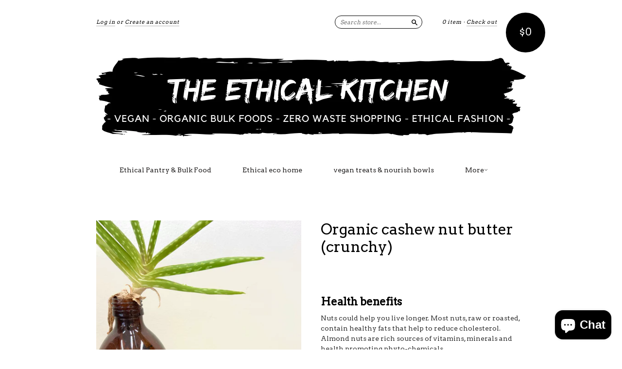

--- FILE ---
content_type: text/html; charset=utf-8
request_url: https://eyreimports.com/products/organic-cashew-nut-butter-crunchy-1
body_size: 16919
content:
<!doctype html>
<!--[if lt IE 7]> <html class="no-touch no-js lt-ie9 lt-ie8 lt-ie7" lang="en"> <![endif]-->
<!--[if IE 7]> <html class="no-touch no-js lt-ie9 lt-ie8" lang="en"> <![endif]-->
<!--[if IE 8]> <html class="no-touch no-js lt-ie9" lang="en"> <![endif]-->
<!--[if IE 9]> <html class="ie9 no-touch no-js"> <![endif]-->
<!--[if (gt IE 9)|!(IE)]><!--> <html class="no-touch no-js"> <!--<![endif]-->

<head>
  <meta charset="UTF-8">
  <meta http-equiv='X-UA-Compatible' content='IE=edge,chrome=1'>
  <link rel="shortcut icon" type="image/png" href="//eyreimports.com/cdn/shop/t/16/assets/favicon.png?846">

  <title>
    Organic cashew nut butter (crunchy) &ndash; The Ethical Kitchen
  </title>

  
  <meta name="description" content="Health benefits Nuts could help you live longer. Most nuts, raw or roasted, contain healthy fats that help to reduce cholesterol. Almond nuts are rich sources of vitamins, minerals and health promoting phyto-chemicals. Nuts are an excellent source of vitamin E, required for maintaining healthy skin by protecting it fro">
  

  <link rel="canonical" href="https://eyreimports.com/products/organic-cashew-nut-butter-crunchy-1">
  <meta name="viewport" content="width=device-width,initial-scale=1">

  

  <meta property="og:type" content="product">
  <meta property="og:title" content="Organic cashew nut butter (crunchy)">
  
  <meta property="og:image" content="http://eyreimports.com/cdn/shop/products/IMG_9597_grande.jpg?v=1607139728">
  <meta property="og:image:secure_url" content="https://eyreimports.com/cdn/shop/products/IMG_9597_grande.jpg?v=1607139728">
  
  <meta property="og:image" content="http://eyreimports.com/cdn/shop/products/image_7d340c7d-495a-4888-90c2-f03185924383_grande.jpg?v=1609064228">
  <meta property="og:image:secure_url" content="https://eyreimports.com/cdn/shop/products/image_7d340c7d-495a-4888-90c2-f03185924383_grande.jpg?v=1609064228">
  
  <meta property="og:image" content="http://eyreimports.com/cdn/shop/products/image_890c6afc-3528-4809-a960-a5a340b48a40_grande.jpg?v=1609064235">
  <meta property="og:image:secure_url" content="https://eyreimports.com/cdn/shop/products/image_890c6afc-3528-4809-a960-a5a340b48a40_grande.jpg?v=1609064235">
  
  <meta property="og:price:amount" content="8.00">
  <meta property="og:price:currency" content="AUD">


  <meta property="og:description" content="Health benefits Nuts could help you live longer. Most nuts, raw or roasted, contain healthy fats that help to reduce cholesterol. Almond nuts are rich sources of vitamins, minerals and health promoting phyto-chemicals. Nuts are an excellent source of vitamin E, required for maintaining healthy skin by protecting it fro">

  <meta property="og:url" content="https://eyreimports.com/products/organic-cashew-nut-butter-crunchy-1">
  <meta property="og:site_name" content="The Ethical Kitchen">

  


  <meta name="twitter:card" content="product">
  <meta name="twitter:title" content="Organic cashew nut butter (crunchy)">
  <meta name="twitter:description" content="Health benefitsNuts could help you live longer. Most nuts, raw or roasted, contain healthy fats that help to reduce cholesterol. Almond nuts are rich sources of vitamins, minerals and hea...">
  <meta name="twitter:image" content="http://eyreimports.com/cdn/shop/products/IMG_9597_large.jpg?v=1607139728">
  <meta name="twitter:label1" content="PRICE">
  <meta name="twitter:data1" content="From $8.00 AUD">
  <meta name="twitter:label2" content="VENDOR">
  <meta name="twitter:data2" content="the ethical kitchen at Eyre imports">




  <link href="//eyreimports.com/cdn/shop/t/16/assets/style.scss.css?v=111815620720038730601703179923" rel="stylesheet" type="text/css" media="all" />

  <script>window.performance && window.performance.mark && window.performance.mark('shopify.content_for_header.start');</script><meta name="google-site-verification" content="rGIwWJtWMRAje9G2BFOyiGVX_PSOp_T-SkUlhZ9V1Ys">
<meta id="shopify-digital-wallet" name="shopify-digital-wallet" content="/2939725/digital_wallets/dialog">
<meta name="shopify-checkout-api-token" content="9f8ec1ec52e046185a3dfc0a2f99aaa5">
<meta id="in-context-paypal-metadata" data-shop-id="2939725" data-venmo-supported="false" data-environment="production" data-locale="en_US" data-paypal-v4="true" data-currency="AUD">
<link rel="alternate" type="application/json+oembed" href="https://eyreimports.com/products/organic-cashew-nut-butter-crunchy-1.oembed">
<script async="async" src="/checkouts/internal/preloads.js?locale=en-AU"></script>
<link rel="preconnect" href="https://shop.app" crossorigin="anonymous">
<script async="async" src="https://shop.app/checkouts/internal/preloads.js?locale=en-AU&shop_id=2939725" crossorigin="anonymous"></script>
<script id="apple-pay-shop-capabilities" type="application/json">{"shopId":2939725,"countryCode":"AU","currencyCode":"AUD","merchantCapabilities":["supports3DS"],"merchantId":"gid:\/\/shopify\/Shop\/2939725","merchantName":"The Ethical Kitchen","requiredBillingContactFields":["postalAddress","email","phone"],"requiredShippingContactFields":["postalAddress","email","phone"],"shippingType":"shipping","supportedNetworks":["visa","masterCard","amex","jcb"],"total":{"type":"pending","label":"The Ethical Kitchen","amount":"1.00"},"shopifyPaymentsEnabled":true,"supportsSubscriptions":true}</script>
<script id="shopify-features" type="application/json">{"accessToken":"9f8ec1ec52e046185a3dfc0a2f99aaa5","betas":["rich-media-storefront-analytics"],"domain":"eyreimports.com","predictiveSearch":true,"shopId":2939725,"locale":"en"}</script>
<script>var Shopify = Shopify || {};
Shopify.shop = "eyre-imports.myshopify.com";
Shopify.locale = "en";
Shopify.currency = {"active":"AUD","rate":"1.0"};
Shopify.country = "AU";
Shopify.theme = {"name":"Copy of New Standard","id":122884456604,"schema_name":null,"schema_version":null,"theme_store_id":429,"role":"main"};
Shopify.theme.handle = "null";
Shopify.theme.style = {"id":null,"handle":null};
Shopify.cdnHost = "eyreimports.com/cdn";
Shopify.routes = Shopify.routes || {};
Shopify.routes.root = "/";</script>
<script type="module">!function(o){(o.Shopify=o.Shopify||{}).modules=!0}(window);</script>
<script>!function(o){function n(){var o=[];function n(){o.push(Array.prototype.slice.apply(arguments))}return n.q=o,n}var t=o.Shopify=o.Shopify||{};t.loadFeatures=n(),t.autoloadFeatures=n()}(window);</script>
<script>
  window.ShopifyPay = window.ShopifyPay || {};
  window.ShopifyPay.apiHost = "shop.app\/pay";
  window.ShopifyPay.redirectState = null;
</script>
<script id="shop-js-analytics" type="application/json">{"pageType":"product"}</script>
<script defer="defer" async type="module" src="//eyreimports.com/cdn/shopifycloud/shop-js/modules/v2/client.init-shop-cart-sync_IZsNAliE.en.esm.js"></script>
<script defer="defer" async type="module" src="//eyreimports.com/cdn/shopifycloud/shop-js/modules/v2/chunk.common_0OUaOowp.esm.js"></script>
<script type="module">
  await import("//eyreimports.com/cdn/shopifycloud/shop-js/modules/v2/client.init-shop-cart-sync_IZsNAliE.en.esm.js");
await import("//eyreimports.com/cdn/shopifycloud/shop-js/modules/v2/chunk.common_0OUaOowp.esm.js");

  window.Shopify.SignInWithShop?.initShopCartSync?.({"fedCMEnabled":true,"windoidEnabled":true});

</script>
<script>
  window.Shopify = window.Shopify || {};
  if (!window.Shopify.featureAssets) window.Shopify.featureAssets = {};
  window.Shopify.featureAssets['shop-js'] = {"shop-cart-sync":["modules/v2/client.shop-cart-sync_DLOhI_0X.en.esm.js","modules/v2/chunk.common_0OUaOowp.esm.js"],"init-fed-cm":["modules/v2/client.init-fed-cm_C6YtU0w6.en.esm.js","modules/v2/chunk.common_0OUaOowp.esm.js"],"shop-button":["modules/v2/client.shop-button_BCMx7GTG.en.esm.js","modules/v2/chunk.common_0OUaOowp.esm.js"],"shop-cash-offers":["modules/v2/client.shop-cash-offers_BT26qb5j.en.esm.js","modules/v2/chunk.common_0OUaOowp.esm.js","modules/v2/chunk.modal_CGo_dVj3.esm.js"],"init-windoid":["modules/v2/client.init-windoid_B9PkRMql.en.esm.js","modules/v2/chunk.common_0OUaOowp.esm.js"],"init-shop-email-lookup-coordinator":["modules/v2/client.init-shop-email-lookup-coordinator_DZkqjsbU.en.esm.js","modules/v2/chunk.common_0OUaOowp.esm.js"],"shop-toast-manager":["modules/v2/client.shop-toast-manager_Di2EnuM7.en.esm.js","modules/v2/chunk.common_0OUaOowp.esm.js"],"shop-login-button":["modules/v2/client.shop-login-button_BtqW_SIO.en.esm.js","modules/v2/chunk.common_0OUaOowp.esm.js","modules/v2/chunk.modal_CGo_dVj3.esm.js"],"avatar":["modules/v2/client.avatar_BTnouDA3.en.esm.js"],"pay-button":["modules/v2/client.pay-button_CWa-C9R1.en.esm.js","modules/v2/chunk.common_0OUaOowp.esm.js"],"init-shop-cart-sync":["modules/v2/client.init-shop-cart-sync_IZsNAliE.en.esm.js","modules/v2/chunk.common_0OUaOowp.esm.js"],"init-customer-accounts":["modules/v2/client.init-customer-accounts_DenGwJTU.en.esm.js","modules/v2/client.shop-login-button_BtqW_SIO.en.esm.js","modules/v2/chunk.common_0OUaOowp.esm.js","modules/v2/chunk.modal_CGo_dVj3.esm.js"],"init-shop-for-new-customer-accounts":["modules/v2/client.init-shop-for-new-customer-accounts_JdHXxpS9.en.esm.js","modules/v2/client.shop-login-button_BtqW_SIO.en.esm.js","modules/v2/chunk.common_0OUaOowp.esm.js","modules/v2/chunk.modal_CGo_dVj3.esm.js"],"init-customer-accounts-sign-up":["modules/v2/client.init-customer-accounts-sign-up_D6__K_p8.en.esm.js","modules/v2/client.shop-login-button_BtqW_SIO.en.esm.js","modules/v2/chunk.common_0OUaOowp.esm.js","modules/v2/chunk.modal_CGo_dVj3.esm.js"],"checkout-modal":["modules/v2/client.checkout-modal_C_ZQDY6s.en.esm.js","modules/v2/chunk.common_0OUaOowp.esm.js","modules/v2/chunk.modal_CGo_dVj3.esm.js"],"shop-follow-button":["modules/v2/client.shop-follow-button_XetIsj8l.en.esm.js","modules/v2/chunk.common_0OUaOowp.esm.js","modules/v2/chunk.modal_CGo_dVj3.esm.js"],"lead-capture":["modules/v2/client.lead-capture_DvA72MRN.en.esm.js","modules/v2/chunk.common_0OUaOowp.esm.js","modules/v2/chunk.modal_CGo_dVj3.esm.js"],"shop-login":["modules/v2/client.shop-login_ClXNxyh6.en.esm.js","modules/v2/chunk.common_0OUaOowp.esm.js","modules/v2/chunk.modal_CGo_dVj3.esm.js"],"payment-terms":["modules/v2/client.payment-terms_CNlwjfZz.en.esm.js","modules/v2/chunk.common_0OUaOowp.esm.js","modules/v2/chunk.modal_CGo_dVj3.esm.js"]};
</script>
<script id="__st">var __st={"a":2939725,"offset":37800,"reqid":"8898d337-35c1-42d9-b4a1-275ae172e764-1768552631","pageurl":"eyreimports.com\/products\/organic-cashew-nut-butter-crunchy-1","u":"bd9ad85f4a74","p":"product","rtyp":"product","rid":5995429888156};</script>
<script>window.ShopifyPaypalV4VisibilityTracking = true;</script>
<script id="captcha-bootstrap">!function(){'use strict';const t='contact',e='account',n='new_comment',o=[[t,t],['blogs',n],['comments',n],[t,'customer']],c=[[e,'customer_login'],[e,'guest_login'],[e,'recover_customer_password'],[e,'create_customer']],r=t=>t.map((([t,e])=>`form[action*='/${t}']:not([data-nocaptcha='true']) input[name='form_type'][value='${e}']`)).join(','),a=t=>()=>t?[...document.querySelectorAll(t)].map((t=>t.form)):[];function s(){const t=[...o],e=r(t);return a(e)}const i='password',u='form_key',d=['recaptcha-v3-token','g-recaptcha-response','h-captcha-response',i],f=()=>{try{return window.sessionStorage}catch{return}},m='__shopify_v',_=t=>t.elements[u];function p(t,e,n=!1){try{const o=window.sessionStorage,c=JSON.parse(o.getItem(e)),{data:r}=function(t){const{data:e,action:n}=t;return t[m]||n?{data:e,action:n}:{data:t,action:n}}(c);for(const[e,n]of Object.entries(r))t.elements[e]&&(t.elements[e].value=n);n&&o.removeItem(e)}catch(o){console.error('form repopulation failed',{error:o})}}const l='form_type',E='cptcha';function T(t){t.dataset[E]=!0}const w=window,h=w.document,L='Shopify',v='ce_forms',y='captcha';let A=!1;((t,e)=>{const n=(g='f06e6c50-85a8-45c8-87d0-21a2b65856fe',I='https://cdn.shopify.com/shopifycloud/storefront-forms-hcaptcha/ce_storefront_forms_captcha_hcaptcha.v1.5.2.iife.js',D={infoText:'Protected by hCaptcha',privacyText:'Privacy',termsText:'Terms'},(t,e,n)=>{const o=w[L][v],c=o.bindForm;if(c)return c(t,g,e,D).then(n);var r;o.q.push([[t,g,e,D],n]),r=I,A||(h.body.append(Object.assign(h.createElement('script'),{id:'captcha-provider',async:!0,src:r})),A=!0)});var g,I,D;w[L]=w[L]||{},w[L][v]=w[L][v]||{},w[L][v].q=[],w[L][y]=w[L][y]||{},w[L][y].protect=function(t,e){n(t,void 0,e),T(t)},Object.freeze(w[L][y]),function(t,e,n,w,h,L){const[v,y,A,g]=function(t,e,n){const i=e?o:[],u=t?c:[],d=[...i,...u],f=r(d),m=r(i),_=r(d.filter((([t,e])=>n.includes(e))));return[a(f),a(m),a(_),s()]}(w,h,L),I=t=>{const e=t.target;return e instanceof HTMLFormElement?e:e&&e.form},D=t=>v().includes(t);t.addEventListener('submit',(t=>{const e=I(t);if(!e)return;const n=D(e)&&!e.dataset.hcaptchaBound&&!e.dataset.recaptchaBound,o=_(e),c=g().includes(e)&&(!o||!o.value);(n||c)&&t.preventDefault(),c&&!n&&(function(t){try{if(!f())return;!function(t){const e=f();if(!e)return;const n=_(t);if(!n)return;const o=n.value;o&&e.removeItem(o)}(t);const e=Array.from(Array(32),(()=>Math.random().toString(36)[2])).join('');!function(t,e){_(t)||t.append(Object.assign(document.createElement('input'),{type:'hidden',name:u})),t.elements[u].value=e}(t,e),function(t,e){const n=f();if(!n)return;const o=[...t.querySelectorAll(`input[type='${i}']`)].map((({name:t})=>t)),c=[...d,...o],r={};for(const[a,s]of new FormData(t).entries())c.includes(a)||(r[a]=s);n.setItem(e,JSON.stringify({[m]:1,action:t.action,data:r}))}(t,e)}catch(e){console.error('failed to persist form',e)}}(e),e.submit())}));const S=(t,e)=>{t&&!t.dataset[E]&&(n(t,e.some((e=>e===t))),T(t))};for(const o of['focusin','change'])t.addEventListener(o,(t=>{const e=I(t);D(e)&&S(e,y())}));const B=e.get('form_key'),M=e.get(l),P=B&&M;t.addEventListener('DOMContentLoaded',(()=>{const t=y();if(P)for(const e of t)e.elements[l].value===M&&p(e,B);[...new Set([...A(),...v().filter((t=>'true'===t.dataset.shopifyCaptcha))])].forEach((e=>S(e,t)))}))}(h,new URLSearchParams(w.location.search),n,t,e,['guest_login'])})(!0,!0)}();</script>
<script integrity="sha256-4kQ18oKyAcykRKYeNunJcIwy7WH5gtpwJnB7kiuLZ1E=" data-source-attribution="shopify.loadfeatures" defer="defer" src="//eyreimports.com/cdn/shopifycloud/storefront/assets/storefront/load_feature-a0a9edcb.js" crossorigin="anonymous"></script>
<script crossorigin="anonymous" defer="defer" src="//eyreimports.com/cdn/shopifycloud/storefront/assets/shopify_pay/storefront-65b4c6d7.js?v=20250812"></script>
<script data-source-attribution="shopify.dynamic_checkout.dynamic.init">var Shopify=Shopify||{};Shopify.PaymentButton=Shopify.PaymentButton||{isStorefrontPortableWallets:!0,init:function(){window.Shopify.PaymentButton.init=function(){};var t=document.createElement("script");t.src="https://eyreimports.com/cdn/shopifycloud/portable-wallets/latest/portable-wallets.en.js",t.type="module",document.head.appendChild(t)}};
</script>
<script data-source-attribution="shopify.dynamic_checkout.buyer_consent">
  function portableWalletsHideBuyerConsent(e){var t=document.getElementById("shopify-buyer-consent"),n=document.getElementById("shopify-subscription-policy-button");t&&n&&(t.classList.add("hidden"),t.setAttribute("aria-hidden","true"),n.removeEventListener("click",e))}function portableWalletsShowBuyerConsent(e){var t=document.getElementById("shopify-buyer-consent"),n=document.getElementById("shopify-subscription-policy-button");t&&n&&(t.classList.remove("hidden"),t.removeAttribute("aria-hidden"),n.addEventListener("click",e))}window.Shopify?.PaymentButton&&(window.Shopify.PaymentButton.hideBuyerConsent=portableWalletsHideBuyerConsent,window.Shopify.PaymentButton.showBuyerConsent=portableWalletsShowBuyerConsent);
</script>
<script data-source-attribution="shopify.dynamic_checkout.cart.bootstrap">document.addEventListener("DOMContentLoaded",(function(){function t(){return document.querySelector("shopify-accelerated-checkout-cart, shopify-accelerated-checkout")}if(t())Shopify.PaymentButton.init();else{new MutationObserver((function(e,n){t()&&(Shopify.PaymentButton.init(),n.disconnect())})).observe(document.body,{childList:!0,subtree:!0})}}));
</script>
<link id="shopify-accelerated-checkout-styles" rel="stylesheet" media="screen" href="https://eyreimports.com/cdn/shopifycloud/portable-wallets/latest/accelerated-checkout-backwards-compat.css" crossorigin="anonymous">
<style id="shopify-accelerated-checkout-cart">
        #shopify-buyer-consent {
  margin-top: 1em;
  display: inline-block;
  width: 100%;
}

#shopify-buyer-consent.hidden {
  display: none;
}

#shopify-subscription-policy-button {
  background: none;
  border: none;
  padding: 0;
  text-decoration: underline;
  font-size: inherit;
  cursor: pointer;
}

#shopify-subscription-policy-button::before {
  box-shadow: none;
}

      </style>

<script>window.performance && window.performance.mark && window.performance.mark('shopify.content_for_header.end');</script>

  

<!--[if lt IE 9]>
<script src="//html5shiv.googlecode.com/svn/trunk/html5.js" type="text/javascript"></script>
<script src="//eyreimports.com/cdn/shop/t/16/assets/respond.min.js?v=52248677837542619231622093157" type="text/javascript"></script>
<link href="//eyreimports.com/cdn/shop/t/16/assets/respond-proxy.html" id="respond-proxy" rel="respond-proxy" />
<link href="//eyreimports.com/search?q=26d28a7d0c67afb5c33c66ee2824a442" id="respond-redirect" rel="respond-redirect" />
<script src="//eyreimports.com/search?q=26d28a7d0c67afb5c33c66ee2824a442" type="text/javascript"></script>
<![endif]-->
<!--[if lt IE 8]>
<script src="//eyreimports.com/cdn/shop/t/16/assets/json2.js?v=154133857350868653501622093153" type="text/javascript"></script>
<![endif]-->



  
  
  
  <link href="//fonts.googleapis.com/css?family=Arvo:400,400" rel="stylesheet" type="text/css" media="all" />


  


  


  



  <script src="//ajax.googleapis.com/ajax/libs/jquery/1.11.0/jquery.min.js" type="text/javascript"></script>
  <script src="//eyreimports.com/cdn/shop/t/16/assets/modernizr.min.js?v=26620055551102246001622093155" type="text/javascript"></script>

  

  <meta name="keywords" content="clothing, jewellery, shoes, fashion, bohemian, ethical, fair, trade, homewares, traditional, Bali, imports, incense, mala, Australia" />
<script src="https://cdn.shopify.com/extensions/7bc9bb47-adfa-4267-963e-cadee5096caf/inbox-1252/assets/inbox-chat-loader.js" type="text/javascript" defer="defer"></script>
<link href="https://monorail-edge.shopifysvc.com" rel="dns-prefetch">
<script>(function(){if ("sendBeacon" in navigator && "performance" in window) {try {var session_token_from_headers = performance.getEntriesByType('navigation')[0].serverTiming.find(x => x.name == '_s').description;} catch {var session_token_from_headers = undefined;}var session_cookie_matches = document.cookie.match(/_shopify_s=([^;]*)/);var session_token_from_cookie = session_cookie_matches && session_cookie_matches.length === 2 ? session_cookie_matches[1] : "";var session_token = session_token_from_headers || session_token_from_cookie || "";function handle_abandonment_event(e) {var entries = performance.getEntries().filter(function(entry) {return /monorail-edge.shopifysvc.com/.test(entry.name);});if (!window.abandonment_tracked && entries.length === 0) {window.abandonment_tracked = true;var currentMs = Date.now();var navigation_start = performance.timing.navigationStart;var payload = {shop_id: 2939725,url: window.location.href,navigation_start,duration: currentMs - navigation_start,session_token,page_type: "product"};window.navigator.sendBeacon("https://monorail-edge.shopifysvc.com/v1/produce", JSON.stringify({schema_id: "online_store_buyer_site_abandonment/1.1",payload: payload,metadata: {event_created_at_ms: currentMs,event_sent_at_ms: currentMs}}));}}window.addEventListener('pagehide', handle_abandonment_event);}}());</script>
<script id="web-pixels-manager-setup">(function e(e,d,r,n,o){if(void 0===o&&(o={}),!Boolean(null===(a=null===(i=window.Shopify)||void 0===i?void 0:i.analytics)||void 0===a?void 0:a.replayQueue)){var i,a;window.Shopify=window.Shopify||{};var t=window.Shopify;t.analytics=t.analytics||{};var s=t.analytics;s.replayQueue=[],s.publish=function(e,d,r){return s.replayQueue.push([e,d,r]),!0};try{self.performance.mark("wpm:start")}catch(e){}var l=function(){var e={modern:/Edge?\/(1{2}[4-9]|1[2-9]\d|[2-9]\d{2}|\d{4,})\.\d+(\.\d+|)|Firefox\/(1{2}[4-9]|1[2-9]\d|[2-9]\d{2}|\d{4,})\.\d+(\.\d+|)|Chrom(ium|e)\/(9{2}|\d{3,})\.\d+(\.\d+|)|(Maci|X1{2}).+ Version\/(15\.\d+|(1[6-9]|[2-9]\d|\d{3,})\.\d+)([,.]\d+|)( \(\w+\)|)( Mobile\/\w+|) Safari\/|Chrome.+OPR\/(9{2}|\d{3,})\.\d+\.\d+|(CPU[ +]OS|iPhone[ +]OS|CPU[ +]iPhone|CPU IPhone OS|CPU iPad OS)[ +]+(15[._]\d+|(1[6-9]|[2-9]\d|\d{3,})[._]\d+)([._]\d+|)|Android:?[ /-](13[3-9]|1[4-9]\d|[2-9]\d{2}|\d{4,})(\.\d+|)(\.\d+|)|Android.+Firefox\/(13[5-9]|1[4-9]\d|[2-9]\d{2}|\d{4,})\.\d+(\.\d+|)|Android.+Chrom(ium|e)\/(13[3-9]|1[4-9]\d|[2-9]\d{2}|\d{4,})\.\d+(\.\d+|)|SamsungBrowser\/([2-9]\d|\d{3,})\.\d+/,legacy:/Edge?\/(1[6-9]|[2-9]\d|\d{3,})\.\d+(\.\d+|)|Firefox\/(5[4-9]|[6-9]\d|\d{3,})\.\d+(\.\d+|)|Chrom(ium|e)\/(5[1-9]|[6-9]\d|\d{3,})\.\d+(\.\d+|)([\d.]+$|.*Safari\/(?![\d.]+ Edge\/[\d.]+$))|(Maci|X1{2}).+ Version\/(10\.\d+|(1[1-9]|[2-9]\d|\d{3,})\.\d+)([,.]\d+|)( \(\w+\)|)( Mobile\/\w+|) Safari\/|Chrome.+OPR\/(3[89]|[4-9]\d|\d{3,})\.\d+\.\d+|(CPU[ +]OS|iPhone[ +]OS|CPU[ +]iPhone|CPU IPhone OS|CPU iPad OS)[ +]+(10[._]\d+|(1[1-9]|[2-9]\d|\d{3,})[._]\d+)([._]\d+|)|Android:?[ /-](13[3-9]|1[4-9]\d|[2-9]\d{2}|\d{4,})(\.\d+|)(\.\d+|)|Mobile Safari.+OPR\/([89]\d|\d{3,})\.\d+\.\d+|Android.+Firefox\/(13[5-9]|1[4-9]\d|[2-9]\d{2}|\d{4,})\.\d+(\.\d+|)|Android.+Chrom(ium|e)\/(13[3-9]|1[4-9]\d|[2-9]\d{2}|\d{4,})\.\d+(\.\d+|)|Android.+(UC? ?Browser|UCWEB|U3)[ /]?(15\.([5-9]|\d{2,})|(1[6-9]|[2-9]\d|\d{3,})\.\d+)\.\d+|SamsungBrowser\/(5\.\d+|([6-9]|\d{2,})\.\d+)|Android.+MQ{2}Browser\/(14(\.(9|\d{2,})|)|(1[5-9]|[2-9]\d|\d{3,})(\.\d+|))(\.\d+|)|K[Aa][Ii]OS\/(3\.\d+|([4-9]|\d{2,})\.\d+)(\.\d+|)/},d=e.modern,r=e.legacy,n=navigator.userAgent;return n.match(d)?"modern":n.match(r)?"legacy":"unknown"}(),u="modern"===l?"modern":"legacy",c=(null!=n?n:{modern:"",legacy:""})[u],f=function(e){return[e.baseUrl,"/wpm","/b",e.hashVersion,"modern"===e.buildTarget?"m":"l",".js"].join("")}({baseUrl:d,hashVersion:r,buildTarget:u}),m=function(e){var d=e.version,r=e.bundleTarget,n=e.surface,o=e.pageUrl,i=e.monorailEndpoint;return{emit:function(e){var a=e.status,t=e.errorMsg,s=(new Date).getTime(),l=JSON.stringify({metadata:{event_sent_at_ms:s},events:[{schema_id:"web_pixels_manager_load/3.1",payload:{version:d,bundle_target:r,page_url:o,status:a,surface:n,error_msg:t},metadata:{event_created_at_ms:s}}]});if(!i)return console&&console.warn&&console.warn("[Web Pixels Manager] No Monorail endpoint provided, skipping logging."),!1;try{return self.navigator.sendBeacon.bind(self.navigator)(i,l)}catch(e){}var u=new XMLHttpRequest;try{return u.open("POST",i,!0),u.setRequestHeader("Content-Type","text/plain"),u.send(l),!0}catch(e){return console&&console.warn&&console.warn("[Web Pixels Manager] Got an unhandled error while logging to Monorail."),!1}}}}({version:r,bundleTarget:l,surface:e.surface,pageUrl:self.location.href,monorailEndpoint:e.monorailEndpoint});try{o.browserTarget=l,function(e){var d=e.src,r=e.async,n=void 0===r||r,o=e.onload,i=e.onerror,a=e.sri,t=e.scriptDataAttributes,s=void 0===t?{}:t,l=document.createElement("script"),u=document.querySelector("head"),c=document.querySelector("body");if(l.async=n,l.src=d,a&&(l.integrity=a,l.crossOrigin="anonymous"),s)for(var f in s)if(Object.prototype.hasOwnProperty.call(s,f))try{l.dataset[f]=s[f]}catch(e){}if(o&&l.addEventListener("load",o),i&&l.addEventListener("error",i),u)u.appendChild(l);else{if(!c)throw new Error("Did not find a head or body element to append the script");c.appendChild(l)}}({src:f,async:!0,onload:function(){if(!function(){var e,d;return Boolean(null===(d=null===(e=window.Shopify)||void 0===e?void 0:e.analytics)||void 0===d?void 0:d.initialized)}()){var d=window.webPixelsManager.init(e)||void 0;if(d){var r=window.Shopify.analytics;r.replayQueue.forEach((function(e){var r=e[0],n=e[1],o=e[2];d.publishCustomEvent(r,n,o)})),r.replayQueue=[],r.publish=d.publishCustomEvent,r.visitor=d.visitor,r.initialized=!0}}},onerror:function(){return m.emit({status:"failed",errorMsg:"".concat(f," has failed to load")})},sri:function(e){var d=/^sha384-[A-Za-z0-9+/=]+$/;return"string"==typeof e&&d.test(e)}(c)?c:"",scriptDataAttributes:o}),m.emit({status:"loading"})}catch(e){m.emit({status:"failed",errorMsg:(null==e?void 0:e.message)||"Unknown error"})}}})({shopId: 2939725,storefrontBaseUrl: "https://eyreimports.com",extensionsBaseUrl: "https://extensions.shopifycdn.com/cdn/shopifycloud/web-pixels-manager",monorailEndpoint: "https://monorail-edge.shopifysvc.com/unstable/produce_batch",surface: "storefront-renderer",enabledBetaFlags: ["2dca8a86"],webPixelsConfigList: [{"id":"503742620","configuration":"{\"config\":\"{\\\"pixel_id\\\":\\\"AW-925769287\\\",\\\"target_country\\\":\\\"AU\\\",\\\"gtag_events\\\":[{\\\"type\\\":\\\"search\\\",\\\"action_label\\\":\\\"AW-925769287\\\/13RLCKuF25MBEMe8uLkD\\\"},{\\\"type\\\":\\\"begin_checkout\\\",\\\"action_label\\\":\\\"AW-925769287\\\/bKdVCKiF25MBEMe8uLkD\\\"},{\\\"type\\\":\\\"view_item\\\",\\\"action_label\\\":[\\\"AW-925769287\\\/MqxkCKKF25MBEMe8uLkD\\\",\\\"MC-HSW3DMZ1T4\\\"]},{\\\"type\\\":\\\"purchase\\\",\\\"action_label\\\":[\\\"AW-925769287\\\/tnsvCJ-F25MBEMe8uLkD\\\",\\\"MC-HSW3DMZ1T4\\\"]},{\\\"type\\\":\\\"page_view\\\",\\\"action_label\\\":[\\\"AW-925769287\\\/UpnrCJyF25MBEMe8uLkD\\\",\\\"MC-HSW3DMZ1T4\\\"]},{\\\"type\\\":\\\"add_payment_info\\\",\\\"action_label\\\":\\\"AW-925769287\\\/oopGCK6F25MBEMe8uLkD\\\"},{\\\"type\\\":\\\"add_to_cart\\\",\\\"action_label\\\":\\\"AW-925769287\\\/L-K2CKWF25MBEMe8uLkD\\\"}],\\\"enable_monitoring_mode\\\":false}\"}","eventPayloadVersion":"v1","runtimeContext":"OPEN","scriptVersion":"b2a88bafab3e21179ed38636efcd8a93","type":"APP","apiClientId":1780363,"privacyPurposes":[],"dataSharingAdjustments":{"protectedCustomerApprovalScopes":["read_customer_address","read_customer_email","read_customer_name","read_customer_personal_data","read_customer_phone"]}},{"id":"122552476","configuration":"{\"pixel_id\":\"719279781781889\",\"pixel_type\":\"facebook_pixel\",\"metaapp_system_user_token\":\"-\"}","eventPayloadVersion":"v1","runtimeContext":"OPEN","scriptVersion":"ca16bc87fe92b6042fbaa3acc2fbdaa6","type":"APP","apiClientId":2329312,"privacyPurposes":["ANALYTICS","MARKETING","SALE_OF_DATA"],"dataSharingAdjustments":{"protectedCustomerApprovalScopes":["read_customer_address","read_customer_email","read_customer_name","read_customer_personal_data","read_customer_phone"]}},{"id":"shopify-app-pixel","configuration":"{}","eventPayloadVersion":"v1","runtimeContext":"STRICT","scriptVersion":"0450","apiClientId":"shopify-pixel","type":"APP","privacyPurposes":["ANALYTICS","MARKETING"]},{"id":"shopify-custom-pixel","eventPayloadVersion":"v1","runtimeContext":"LAX","scriptVersion":"0450","apiClientId":"shopify-pixel","type":"CUSTOM","privacyPurposes":["ANALYTICS","MARKETING"]}],isMerchantRequest: false,initData: {"shop":{"name":"The Ethical Kitchen","paymentSettings":{"currencyCode":"AUD"},"myshopifyDomain":"eyre-imports.myshopify.com","countryCode":"AU","storefrontUrl":"https:\/\/eyreimports.com"},"customer":null,"cart":null,"checkout":null,"productVariants":[{"price":{"amount":8.0,"currencyCode":"AUD"},"product":{"title":"Organic cashew nut butter (crunchy)","vendor":"the ethical kitchen at Eyre imports","id":"5995429888156","untranslatedTitle":"Organic cashew nut butter (crunchy)","url":"\/products\/organic-cashew-nut-butter-crunchy-1","type":"Organic cashew nut butter (crunchy)"},"id":"37107607306396","image":{"src":"\/\/eyreimports.com\/cdn\/shop\/products\/IMG_9597.jpg?v=1607139728"},"sku":"Organic cashew nut butter (crunchy)-1","title":"small","untranslatedTitle":"small"},{"price":{"amount":10.0,"currencyCode":"AUD"},"product":{"title":"Organic cashew nut butter (crunchy)","vendor":"the ethical kitchen at Eyre imports","id":"5995429888156","untranslatedTitle":"Organic cashew nut butter (crunchy)","url":"\/products\/organic-cashew-nut-butter-crunchy-1","type":"Organic cashew nut butter (crunchy)"},"id":"37107607339164","image":{"src":"\/\/eyreimports.com\/cdn\/shop\/products\/image_7d340c7d-495a-4888-90c2-f03185924383.jpg?v=1609064228"},"sku":"Organic cashew nut butter (crunchy)-2","title":"medium","untranslatedTitle":"medium"},{"price":{"amount":15.0,"currencyCode":"AUD"},"product":{"title":"Organic cashew nut butter (crunchy)","vendor":"the ethical kitchen at Eyre imports","id":"5995429888156","untranslatedTitle":"Organic cashew nut butter (crunchy)","url":"\/products\/organic-cashew-nut-butter-crunchy-1","type":"Organic cashew nut butter (crunchy)"},"id":"37107607371932","image":{"src":"\/\/eyreimports.com\/cdn\/shop\/products\/image_890c6afc-3528-4809-a960-a5a340b48a40.jpg?v=1609064235"},"sku":"Organic cashew nut butter (crunchy)-3","title":"large","untranslatedTitle":"large"}],"purchasingCompany":null},},"https://eyreimports.com/cdn","fcfee988w5aeb613cpc8e4bc33m6693e112",{"modern":"","legacy":""},{"shopId":"2939725","storefrontBaseUrl":"https:\/\/eyreimports.com","extensionBaseUrl":"https:\/\/extensions.shopifycdn.com\/cdn\/shopifycloud\/web-pixels-manager","surface":"storefront-renderer","enabledBetaFlags":"[\"2dca8a86\"]","isMerchantRequest":"false","hashVersion":"fcfee988w5aeb613cpc8e4bc33m6693e112","publish":"custom","events":"[[\"page_viewed\",{}],[\"product_viewed\",{\"productVariant\":{\"price\":{\"amount\":8.0,\"currencyCode\":\"AUD\"},\"product\":{\"title\":\"Organic cashew nut butter (crunchy)\",\"vendor\":\"the ethical kitchen at Eyre imports\",\"id\":\"5995429888156\",\"untranslatedTitle\":\"Organic cashew nut butter (crunchy)\",\"url\":\"\/products\/organic-cashew-nut-butter-crunchy-1\",\"type\":\"Organic cashew nut butter (crunchy)\"},\"id\":\"37107607306396\",\"image\":{\"src\":\"\/\/eyreimports.com\/cdn\/shop\/products\/IMG_9597.jpg?v=1607139728\"},\"sku\":\"Organic cashew nut butter (crunchy)-1\",\"title\":\"small\",\"untranslatedTitle\":\"small\"}}]]"});</script><script>
  window.ShopifyAnalytics = window.ShopifyAnalytics || {};
  window.ShopifyAnalytics.meta = window.ShopifyAnalytics.meta || {};
  window.ShopifyAnalytics.meta.currency = 'AUD';
  var meta = {"product":{"id":5995429888156,"gid":"gid:\/\/shopify\/Product\/5995429888156","vendor":"the ethical kitchen at Eyre imports","type":"Organic cashew nut butter (crunchy)","handle":"organic-cashew-nut-butter-crunchy-1","variants":[{"id":37107607306396,"price":800,"name":"Organic cashew nut butter (crunchy) - small","public_title":"small","sku":"Organic cashew nut butter (crunchy)-1"},{"id":37107607339164,"price":1000,"name":"Organic cashew nut butter (crunchy) - medium","public_title":"medium","sku":"Organic cashew nut butter (crunchy)-2"},{"id":37107607371932,"price":1500,"name":"Organic cashew nut butter (crunchy) - large","public_title":"large","sku":"Organic cashew nut butter (crunchy)-3"}],"remote":false},"page":{"pageType":"product","resourceType":"product","resourceId":5995429888156,"requestId":"8898d337-35c1-42d9-b4a1-275ae172e764-1768552631"}};
  for (var attr in meta) {
    window.ShopifyAnalytics.meta[attr] = meta[attr];
  }
</script>
<script class="analytics">
  (function () {
    var customDocumentWrite = function(content) {
      var jquery = null;

      if (window.jQuery) {
        jquery = window.jQuery;
      } else if (window.Checkout && window.Checkout.$) {
        jquery = window.Checkout.$;
      }

      if (jquery) {
        jquery('body').append(content);
      }
    };

    var hasLoggedConversion = function(token) {
      if (token) {
        return document.cookie.indexOf('loggedConversion=' + token) !== -1;
      }
      return false;
    }

    var setCookieIfConversion = function(token) {
      if (token) {
        var twoMonthsFromNow = new Date(Date.now());
        twoMonthsFromNow.setMonth(twoMonthsFromNow.getMonth() + 2);

        document.cookie = 'loggedConversion=' + token + '; expires=' + twoMonthsFromNow;
      }
    }

    var trekkie = window.ShopifyAnalytics.lib = window.trekkie = window.trekkie || [];
    if (trekkie.integrations) {
      return;
    }
    trekkie.methods = [
      'identify',
      'page',
      'ready',
      'track',
      'trackForm',
      'trackLink'
    ];
    trekkie.factory = function(method) {
      return function() {
        var args = Array.prototype.slice.call(arguments);
        args.unshift(method);
        trekkie.push(args);
        return trekkie;
      };
    };
    for (var i = 0; i < trekkie.methods.length; i++) {
      var key = trekkie.methods[i];
      trekkie[key] = trekkie.factory(key);
    }
    trekkie.load = function(config) {
      trekkie.config = config || {};
      trekkie.config.initialDocumentCookie = document.cookie;
      var first = document.getElementsByTagName('script')[0];
      var script = document.createElement('script');
      script.type = 'text/javascript';
      script.onerror = function(e) {
        var scriptFallback = document.createElement('script');
        scriptFallback.type = 'text/javascript';
        scriptFallback.onerror = function(error) {
                var Monorail = {
      produce: function produce(monorailDomain, schemaId, payload) {
        var currentMs = new Date().getTime();
        var event = {
          schema_id: schemaId,
          payload: payload,
          metadata: {
            event_created_at_ms: currentMs,
            event_sent_at_ms: currentMs
          }
        };
        return Monorail.sendRequest("https://" + monorailDomain + "/v1/produce", JSON.stringify(event));
      },
      sendRequest: function sendRequest(endpointUrl, payload) {
        // Try the sendBeacon API
        if (window && window.navigator && typeof window.navigator.sendBeacon === 'function' && typeof window.Blob === 'function' && !Monorail.isIos12()) {
          var blobData = new window.Blob([payload], {
            type: 'text/plain'
          });

          if (window.navigator.sendBeacon(endpointUrl, blobData)) {
            return true;
          } // sendBeacon was not successful

        } // XHR beacon

        var xhr = new XMLHttpRequest();

        try {
          xhr.open('POST', endpointUrl);
          xhr.setRequestHeader('Content-Type', 'text/plain');
          xhr.send(payload);
        } catch (e) {
          console.log(e);
        }

        return false;
      },
      isIos12: function isIos12() {
        return window.navigator.userAgent.lastIndexOf('iPhone; CPU iPhone OS 12_') !== -1 || window.navigator.userAgent.lastIndexOf('iPad; CPU OS 12_') !== -1;
      }
    };
    Monorail.produce('monorail-edge.shopifysvc.com',
      'trekkie_storefront_load_errors/1.1',
      {shop_id: 2939725,
      theme_id: 122884456604,
      app_name: "storefront",
      context_url: window.location.href,
      source_url: "//eyreimports.com/cdn/s/trekkie.storefront.cd680fe47e6c39ca5d5df5f0a32d569bc48c0f27.min.js"});

        };
        scriptFallback.async = true;
        scriptFallback.src = '//eyreimports.com/cdn/s/trekkie.storefront.cd680fe47e6c39ca5d5df5f0a32d569bc48c0f27.min.js';
        first.parentNode.insertBefore(scriptFallback, first);
      };
      script.async = true;
      script.src = '//eyreimports.com/cdn/s/trekkie.storefront.cd680fe47e6c39ca5d5df5f0a32d569bc48c0f27.min.js';
      first.parentNode.insertBefore(script, first);
    };
    trekkie.load(
      {"Trekkie":{"appName":"storefront","development":false,"defaultAttributes":{"shopId":2939725,"isMerchantRequest":null,"themeId":122884456604,"themeCityHash":"2058863598575697706","contentLanguage":"en","currency":"AUD","eventMetadataId":"ada738f7-1d7a-443e-866a-97fa9735ba9d"},"isServerSideCookieWritingEnabled":true,"monorailRegion":"shop_domain","enabledBetaFlags":["65f19447"]},"Session Attribution":{},"S2S":{"facebookCapiEnabled":true,"source":"trekkie-storefront-renderer","apiClientId":580111}}
    );

    var loaded = false;
    trekkie.ready(function() {
      if (loaded) return;
      loaded = true;

      window.ShopifyAnalytics.lib = window.trekkie;

      var originalDocumentWrite = document.write;
      document.write = customDocumentWrite;
      try { window.ShopifyAnalytics.merchantGoogleAnalytics.call(this); } catch(error) {};
      document.write = originalDocumentWrite;

      window.ShopifyAnalytics.lib.page(null,{"pageType":"product","resourceType":"product","resourceId":5995429888156,"requestId":"8898d337-35c1-42d9-b4a1-275ae172e764-1768552631","shopifyEmitted":true});

      var match = window.location.pathname.match(/checkouts\/(.+)\/(thank_you|post_purchase)/)
      var token = match? match[1]: undefined;
      if (!hasLoggedConversion(token)) {
        setCookieIfConversion(token);
        window.ShopifyAnalytics.lib.track("Viewed Product",{"currency":"AUD","variantId":37107607306396,"productId":5995429888156,"productGid":"gid:\/\/shopify\/Product\/5995429888156","name":"Organic cashew nut butter (crunchy) - small","price":"8.00","sku":"Organic cashew nut butter (crunchy)-1","brand":"the ethical kitchen at Eyre imports","variant":"small","category":"Organic cashew nut butter (crunchy)","nonInteraction":true,"remote":false},undefined,undefined,{"shopifyEmitted":true});
      window.ShopifyAnalytics.lib.track("monorail:\/\/trekkie_storefront_viewed_product\/1.1",{"currency":"AUD","variantId":37107607306396,"productId":5995429888156,"productGid":"gid:\/\/shopify\/Product\/5995429888156","name":"Organic cashew nut butter (crunchy) - small","price":"8.00","sku":"Organic cashew nut butter (crunchy)-1","brand":"the ethical kitchen at Eyre imports","variant":"small","category":"Organic cashew nut butter (crunchy)","nonInteraction":true,"remote":false,"referer":"https:\/\/eyreimports.com\/products\/organic-cashew-nut-butter-crunchy-1"});
      }
    });


        var eventsListenerScript = document.createElement('script');
        eventsListenerScript.async = true;
        eventsListenerScript.src = "//eyreimports.com/cdn/shopifycloud/storefront/assets/shop_events_listener-3da45d37.js";
        document.getElementsByTagName('head')[0].appendChild(eventsListenerScript);

})();</script>
<script
  defer
  src="https://eyreimports.com/cdn/shopifycloud/perf-kit/shopify-perf-kit-3.0.4.min.js"
  data-application="storefront-renderer"
  data-shop-id="2939725"
  data-render-region="gcp-us-central1"
  data-page-type="product"
  data-theme-instance-id="122884456604"
  data-theme-name=""
  data-theme-version=""
  data-monorail-region="shop_domain"
  data-resource-timing-sampling-rate="10"
  data-shs="true"
  data-shs-beacon="true"
  data-shs-export-with-fetch="true"
  data-shs-logs-sample-rate="1"
  data-shs-beacon-endpoint="https://eyreimports.com/api/collect"
></script>
</head>

<body id="organic-cashew-nut-butter-crunchy" class="template-product">

  <div class="wrapper">

    <header class="site-header">

      <div class="cart-summary accent-text">

        
        <p class="large--left medium-down--hide">
          
          <a href="/account/login" id="customer_login_link">Log in</a> or <a href="/account/register" id="customer_register_link">Create an account</a>
          
        </p>
        

        
        <p id="current-currency" class="large--left">
  
    <span class="medium-down--hide">&nbsp;· </span>
  
  
  All prices in <span class="selected-currency">&nbsp;&nbsp;&nbsp;</span>
  <span id="currency-picker-toggle">(<a href="#">change</a>)</span>
</p>

<select class="large--left" id="currencies" name="currencies">


<option value="AUD" selected="selected">AUD</option>

  

</select>

        

        <p id="cart-count" class="large--right">
          <a class="no-underline" href="/cart">0 item<span id="cart-total-small">($0.00)</span></a> ·
          <a href="/cart">Check out</a>
        </p>

        <form action="/search" method="get" id="search-form" role="search" class="large--right">
          <input name="q" type="text" id="search-field" placeholder="Search store..." class="hint">
          <button type="submit" value="" name="submit" id="search-submit" class="icon-fallback-text">
            <span class="icon icon-search" aria-hidden="true"></span>
            <span class="fallback-text">Search</span>
          </button>
        </form>

        <a href="/cart" id="cart-total">
          
          <span id="cart-price">$0</span>
          
        </a>

      </div>

      
      <div class="grid-full nav-bar">
        <div class="grid-item  col-12">
          
          <a id="logo" href="/" role="banner">
            <img src="//eyreimports.com/cdn/shop/t/16/assets/logo.png?v=73282730981480977391622093154" alt="The Ethical Kitchen" />
          </a>
          

          
        </div>
        <div class="grid-item  col-12">
          <nav id="navWrap" role="navigation">
            <ul id="nav">
              
              
              
              
              
              <li class="nav-item first">
                <a class="nav-item-link" href="/collections/pantry">Ethical Pantry & Bulk Food </a>
                
              </li>
              
              
              
              
              
              <li class="nav-item">
                <a class="nav-item-link" href="/collections/eco-home">Ethical eco home</a>
                
              </li>
              
              
              
              
              
              <li class="nav-item">
                <a class="nav-item-link" href="/collections/fresh-food-port-lincoln-local-pick-up-delivery">vegan treats & nourish bowls </a>
                
              </li>
              
              
              
              
              
              <li class="nav-item">
                <a class="nav-item-link" href="/collections/glassware-aromatherapy">Ethical Glassware & Apothecary</a>
                
              </li>
              
              
              
              
              
              <li class="nav-item">
                <a class="nav-item-link" href="/collections/crystals-gemstones">Ethical spirit Crystals & Gemstones</a>
                
              </li>
              
              
              
              
              
              <li class="nav-item">
                <a class="nav-item-link" href="/collections/ethical-beauty">Ethical Beauty & health</a>
                
              </li>
              
              
              
              
              
              <li class="nav-item">
                <a class="nav-item-link" href="/collections/baby">Ethical Baby</a>
                
              </li>
              
              
              
              
              
              <li class="nav-item">
                <a class="nav-item-link" href="/collections/sale/sale">Sale</a>
                
              </li>
              
              
              
              
              
              <li class="nav-item">
                <a class="nav-item-link" href="/pages/about-us">About Us</a>
                
              </li>
              
              
              
              
              
              <li class="nav-item">
                <a class="nav-item-link" href="/blogs/meet-sophie-find-out-why-shes-gone-el-natural/our-must-haves-for-winter">Blog</a>
                
              </li>
              
            </ul>
          </nav>
        </div>
      </div>

    </header>

    <div id="content" role="main">
      
      <div class="clearfix" id="product-content" itemscope itemtype="http://schema.org/Product">
  <meta itemprop="url" content="https://eyreimports.com/products/organic-cashew-nut-butter-crunchy-1">
  <meta itemprop="image" content="//eyreimports.com/cdn/shop/products/IMG_9597_grande.jpg?v=1607139728">

  
  
    <form action="/cart/add" method="post" enctype="multipart/form-data">
  

    <div class="grid">

      <div id="product-photos" class="grid-item col-6 small--col-12">
        

        
          <div id="product-photo-container">
            
              <img src="//eyreimports.com/cdn/shop/products/IMG_9597_grande.jpg?v=1607139728" alt="Organic cashew nut butter (crunchy)" data-image-id="22173655072924" id="productPhotoImg">
            
          </div>

          
            <ul id="product-photo-thumbs" class="clearfix">
              
                <li class="product-photo-thumb">
                  <a class="gallery" href="//eyreimports.com/cdn/shop/products/IMG_9597_1024x1024.jpg?v=1607139728" data-image-id="22173655072924">
                    <img src="//eyreimports.com/cdn/shop/products/IMG_9597_compact.jpg?v=1607139728" alt="Organic cashew nut butter (crunchy)">
                  </a>
                </li>
              
                <li class="product-photo-thumb">
                  <a class="gallery" href="//eyreimports.com/cdn/shop/products/image_7d340c7d-495a-4888-90c2-f03185924383_1024x1024.jpg?v=1609064228" data-image-id="22749192781980">
                    <img src="//eyreimports.com/cdn/shop/products/image_7d340c7d-495a-4888-90c2-f03185924383_compact.jpg?v=1609064228" alt="Organic cashew nut butter (crunchy)">
                  </a>
                </li>
              
                <li class="product-photo-thumb">
                  <a class="gallery" href="//eyreimports.com/cdn/shop/products/image_890c6afc-3528-4809-a960-a5a340b48a40_1024x1024.jpg?v=1609064235" data-image-id="22749193535644">
                    <img src="//eyreimports.com/cdn/shop/products/image_890c6afc-3528-4809-a960-a5a340b48a40_compact.jpg?v=1609064235" alt="Organic cashew nut butter (crunchy)">
                  </a>
                </li>
              
                <li class="product-photo-thumb">
                  <a class="gallery" href="//eyreimports.com/cdn/shop/products/image_d4c94222-3ee4-4fed-80b5-9a185733a281_1024x1024.jpg?v=1609064299" data-image-id="22749198057628">
                    <img src="//eyreimports.com/cdn/shop/products/image_d4c94222-3ee4-4fed-80b5-9a185733a281_compact.jpg?v=1609064299" alt="Organic cashew nut butter (crunchy)">
                  </a>
                </li>
              
            </ul>
            <ul id="lightbox" class="hidden">
              
                <li>
                  <a href="//eyreimports.com/cdn/shop/products/IMG_9597_1024x1024.jpg?v=1607139728" rel="gallery" data-image-id="22173655072924"></a>
                </li>
              
                <li>
                  <a href="//eyreimports.com/cdn/shop/products/image_7d340c7d-495a-4888-90c2-f03185924383_1024x1024.jpg?v=1609064228" rel="gallery" data-image-id="22749192781980"></a>
                </li>
              
                <li>
                  <a href="//eyreimports.com/cdn/shop/products/image_890c6afc-3528-4809-a960-a5a340b48a40_1024x1024.jpg?v=1609064235" rel="gallery" data-image-id="22749193535644"></a>
                </li>
              
                <li>
                  <a href="//eyreimports.com/cdn/shop/products/image_d4c94222-3ee4-4fed-80b5-9a185733a281_1024x1024.jpg?v=1609064299" rel="gallery" data-image-id="22749198057628"></a>
                </li>
              
            </ul>
          
        
      </div><!-- #product-photos -->

      <div class="grid-item col-6 small--col-12">

        <h1 itemprop="name">Organic cashew nut butter (crunchy)</h1>
        

        <hr>

        
          <div id="product-description" class="above">
            <div id="full_description" class="rte" itemprop="description">
              <h3 data-mce-fragment="1"><strong data-mce-fragment="1">Health benefits</strong></h3>
<p data-mce-fragment="1">Nuts could help you live longer. Most nuts, raw or roasted, contain healthy fats that help to reduce cholesterol. Almond nuts are rich sources of vitamins, minerals and health promoting phyto-chemicals.</p>
<p data-mce-fragment="1">Nuts are an excellent source of vitamin E, required for maintaining healthy skin by protecting it from harmful effects of oxygen-free radicals.</p>
<p data-mce-fragment="1">Nuts are free from gluten, and for the same reason, they are one of the popular ingredients in the preparation of gluten-free food formulas, and are healthy alternatives for people with wheat food allergy, and coeliac disease.</p>
<p data-mce-fragment="1">Nuts are filled with many important B-complex group vitamins such as riboflavin, niacin, thiamin, pantothenic acid, vitamin B-6, and folates. Together, these vitamins work as co-factors for enzymes during cellular substrate metabolism inside the human body.</p>
<p data-mce-fragment="1">Almonds are also a powerful source of minerals such as manganese, potassium, calcium, iron, magnesium, zinc, and selenium.<meta charset="UTF-8"></p>
<h3><strong>Did You Know That Nuts Actually Don’t Freeze!</strong></h3>
<p data-mce-fragment="1"><span>To keep your nutty goodies in the best condition, store them in an airtight container in the fridge or freezer. Concerned about expiry? Nuts can be refrigerated or frozen for up to 1 year (they don’t freeze). Just make sure to bring them back to room temperature before serving. EASY! Now you are a nut expert!!! Store all nuts and seeds in the refrigerator or freezer. This keeps the natural oils neutral and stops them from going rancid, especially during warm weather!! Store all legumes, cereals, grains spices and dried fruits in air-tight containers in a cool, dark area, away from direct sunlight.</span></p>
            </div>
          </div>

          <hr>
        

        <div id="product-prices" itemprop="offers" itemscope itemtype="http://schema.org/Offer">
          <meta itemprop="priceCurrency" content="AUD">
          
            <link itemprop="availability" href="http://schema.org/InStock">
          
          <p id="product-price">
            
              <span class="product-price" itemprop="price">$8.00</span>
            
          </p>
        </div>

        <hr class="hr--small hr--invisible">

        
        

        <div class="">
          <div class="select-wrappers">
            <select id="product-select" name="id" class="hidden">
              
              <option selected value="37107607306396">small - $8.00</option>
              
              <option value="37107607339164">medium - $10.00</option>
              
              <option value="37107607371932">large - $15.00</option>
              
            </select>
          </div>
          
            <div class="selector-wrapper">
              <label for="quantity">Quantity</label>
              <input id="quantity" type="number" name="quantity" class="styled-input" value="1" min="1">
            </div>
          
          <hr>
        </div>

        

        

        <div id="backorder" class="hidden">
          
          <p><span id="selected-variant"></span> is on back order</p>
          <hr>
        </div>

        

        <button type="submit" name="add" id="add" class="btn">
          <span id="addText">Add to Cart</span>
        </button>

        <hr>
        
          
            <h4>Share this product</h4>
            




<div class="social-sharing is-clean" data-permalink="https://eyreimports.com/products/organic-cashew-nut-butter-crunchy-1">

  
    <a target="_blank" href="//www.facebook.com/sharer.php?u=https://eyreimports.com/products/organic-cashew-nut-butter-crunchy-1" class="share-facebook">
      <span class="icon icon-facebook"></span>
      <span class="share-title">Share</span>
      
        <span class="share-count">0</span>
      
    </a>
  

  
    <a target="_blank" href="//twitter.com/share?url=https://eyreimports.com/products/organic-cashew-nut-butter-crunchy-1&amp;text=Organic cashew nut butter (crunchy)" class="share-twitter">
      <span class="icon icon-twitter"></span>
      <span class="share-title">Tweet</span>
      
        <span class="share-count">0</span>
      
    </a>
  

  

    
      <a target="_blank" href="//pinterest.com/pin/create/button/?url=https://eyreimports.com/products/organic-cashew-nut-butter-crunchy-1&amp;media=//eyreimports.com/cdn/shop/products/IMG_9597_1024x1024.jpg?v=1607139728&amp;description=Organic cashew nut butter (crunchy)" class="share-pinterest">
        <span class="icon icon-pinterest"></span>
        <span class="share-title">Pin it</span>
        
          <span class="share-count">0</span>
        
      </a>
    

    
      <a target="_blank" href="http://www.thefancy.com/fancyit?ItemURL=https://eyreimports.com/products/organic-cashew-nut-butter-crunchy-1&amp;Title=Organic cashew nut butter (crunchy)&amp;Category=Other&amp;ImageURL=//eyreimports.com/cdn/shop/products/IMG_9597_1024x1024.jpg?v=1607139728" class="share-fancy">
        <span class="icon icon-fancy"></span>
        <span class="share-title">Fancy</span>
      </a>
    

  

  
    <a target="_blank" href="//plus.google.com/share?url=https://eyreimports.com/products/organic-cashew-nut-butter-crunchy-1" class="share-google">
      <!-- Cannot get Google+ share count with JS yet -->
      <span class="icon icon-google"></span>
      
        <span class="share-count">+1</span>
      
    </a>
  

</div>


          
        

        
      </div>

    </div>

  
    </form>
  

  

</div><!-- #product-content -->


  

  

  

  
    

    <hr>

    <div class="related-products-container">
      <h3></h3>
      <div class="grid-uniform related-products-list product-list">

        
        
          
            
              
              



<div class="grid-item large--col-3 medium--col-4 small--col-6">

  <div class="coll-image-wrap">
    <a href="/collections/pantry/products/biologika-shampoo">
    
      <img src="//eyreimports.com/cdn/shop/files/IMG-7868_large.webp?v=1713314249" alt="&quot;Biologika&quot; Shampoo">
    </a>
  </div><!-- .coll-image-wrap -->

  <div class="coll-prod-caption">
    
    <a class="coll-prod-buy styled-small-button" href="/collections/pantry/products/biologika-shampoo">
      Buy
    </a>
    
    <div class="coll-prod-meta ">
      <h5><a href="/collections/pantry/products/biologika-shampoo">"Biologika" Shampoo</a></h5>
      
      <p class="coll-prod-price accent-text">
        From
        $12.00
      </p>
      
    </div><!-- .coll-prod-meta -->

  </div><!-- .coll-prod-caption -->

</div>


            
          
        
          
            
              
              



<div class="grid-item large--col-3 medium--col-4 small--col-6">

  <div class="coll-image-wrap">
    <a href="/collections/pantry/products/chai-organic-rainbow-spiced-cacao-150g">
    
      <img src="//eyreimports.com/cdn/shop/products/image_3b9ce490-f025-4c8f-aa37-7fc58978ca63_large.jpg?v=1660528693" alt="&quot;Chai&quot; Organic Rainbow Spiced Cacao (150g)">
    </a>
  </div><!-- .coll-image-wrap -->

  <div class="coll-prod-caption">
    
    <a class="coll-prod-buy styled-small-button" href="/collections/pantry/products/chai-organic-rainbow-spiced-cacao-150g">
      Buy
    </a>
    
    <div class="coll-prod-meta ">
      <h5><a href="/collections/pantry/products/chai-organic-rainbow-spiced-cacao-150g">"Chai" Organic Rainbow Spiced Cacao (150g)</a></h5>
      
      <p class="coll-prod-price accent-text">
        
        $16.95
      </p>
      
    </div><!-- .coll-prod-meta -->

  </div><!-- .coll-prod-caption -->

</div>


            
          
        
          
            
              
              



<div class="grid-item large--col-3 medium--col-4 small--col-6 sold-out">

  <div class="coll-image-wrap">
    <a href="/collections/pantry/products/gluten-free-precinct-artisan-bread">
    
      
      <span class="sold-out-overlay" href="/collections/pantry/products/gluten-free-precinct-artisan-bread">
        <span><em>Sold Out</em></span>
      </span>
      
    
      <img src="//eyreimports.com/cdn/shop/files/IMG-7876_large.webp?v=1713318933" alt="&quot;Precinct&quot; Gluten Free Artisan Bread">
    </a>
  </div><!-- .coll-image-wrap -->

  <div class="coll-prod-caption">
    
    <a class="coll-prod-buy styled-small-button disabled" href="/collections/pantry/products/gluten-free-precinct-artisan-bread">
      Sold Out
    </a>
    
    <div class="coll-prod-meta ">
      <h5><a href="/collections/pantry/products/gluten-free-precinct-artisan-bread">"Precinct" Gluten Free Artisan Bread</a></h5>
      
      <p class="coll-prod-price accent-text">
        
        $13.95
      </p>
      
    </div><!-- .coll-prod-meta -->

  </div><!-- .coll-prod-caption -->

</div>


            
          
        
          
            
              
              



<div class="grid-item large--col-3 medium--col-4 small--col-6 sold-out">

  <div class="coll-image-wrap">
    <a href="/collections/pantry/products/green-addict-glass-mirror-cleaner">
    
      
      <span class="sold-out-overlay" href="/collections/pantry/products/green-addict-glass-mirror-cleaner">
        <span><em>Sold Out</em></span>
      </span>
      
    
      <img src="//eyreimports.com/cdn/shop/products/image_fdc54087-8c75-4397-9d4c-8e4ae2095c23_large.png?v=1610926188" alt="&#39;Green Addict&#39; glass &amp; mirror cleaner">
    </a>
  </div><!-- .coll-image-wrap -->

  <div class="coll-prod-caption">
    
    <a class="coll-prod-buy styled-small-button disabled" href="/collections/pantry/products/green-addict-glass-mirror-cleaner">
      Sold Out
    </a>
    
    <div class="coll-prod-meta ">
      <h5><a href="/collections/pantry/products/green-addict-glass-mirror-cleaner">'Green Addict' glass & mirror cleaner</a></h5>
      
      <p class="coll-prod-price accent-text">
        From
        $1.20
      </p>
      
    </div><!-- .coll-prod-meta -->

  </div><!-- .coll-prod-caption -->

</div>


            
          
        
          
            
          
        

      </div>
    </div><!-- #additional-products-container -->

  


<hr>
<div class="accent-text" id="breadcrumbs">
   <span><a href="/">Home</a></span>
   
      
      <span class="sep">/</span> <span><a href="/collections">Collections</a></span> <span class="sep">/</span> <span><a href="/collections/pantry">Ethical Bulk food pantry</a></span>
      
      <span class="sep">/</span> <span>Organic cashew nut butter (crunchy)</span>
   
</div>


<script src="//eyreimports.com/cdn/shopifycloud/storefront/assets/themes_support/option_selection-b017cd28.js" type="text/javascript"></script>
<script>
$(function() {

  var selectCallback = function(variant, selector) {

    var $add = $('#add'),
        $addText = $('#addText'),
        $backorder = $('#backorder'),
        $price = $('#product-price'),
        $featuredImage = $('#productPhotoImg');

    if (variant) {

      // Update variant image, if one is set
      // Call standard.switchImage function in shop.js
      if (variant.featured_image) {
        var newImg = variant.featured_image,
            el = $featuredImage[0];
        Shopify.Image.switchImage(newImg, el, standard.switchImage);
      }

      if (variant.available) {

        // Selected a valid variant that is available
        $addText.html("Add to Cart");
        $add.removeClass('disabled').removeAttr('disabled').fadeTo(200,1);

        // If item is back ordered yet can still be ordered, we'll show special message
        if (variant.inventory_management && variant.inventory_quantity <= 0) {
          $('#selected-variant').html("Organic cashew nut butter (crunchy)" + ' - ' + variant.title);
          $backorder.removeClass('hidden').fadeTo(200,1);
        } else {
          $backorder.fadeTo(200,0).addClass('hidden');
        }

      } else {
        // Variant is sold out
        $backorder.fadeTo(200,0).addClass('hidden');
        $addText.html("Sold Out");
        $add.addClass('disabled').attr('disabled', 'disabled').fadeTo(200,0.5);
      }

      // Whether the variant is in stock or not, we can update the price and compare at price
      if ( variant.compare_at_price > variant.price ) {
        // Update price field
        $price.html('<span class="product-price on-sale">'+ Shopify.formatMoney(variant.price, "${{amount}}") +'</span>'+'&nbsp;<span class="product-compare-price">'+Shopify.formatMoney(variant.compare_at_price, "${{amount}}")+ '</span>');
      } else {
        // Update price field
        $price.html('<span class="product-price">'+ Shopify.formatMoney(variant.price, "${{amount}}") + '</span>' );
      }

      

    } else {
      // variant doesn't exist
      $backorder.fadeTo(200,0).addClass('hidden');
      $addText.html("Unavailable");
      $add.addClass('disabled').attr('disabled', 'disabled').fadeTo(200,0.5);
    }

  };

  new Shopify.OptionSelectors('product-select', {
    product: {"id":5995429888156,"title":"Organic cashew nut butter (crunchy)","handle":"organic-cashew-nut-butter-crunchy-1","description":"\u003ch3 data-mce-fragment=\"1\"\u003e\u003cstrong data-mce-fragment=\"1\"\u003eHealth benefits\u003c\/strong\u003e\u003c\/h3\u003e\n\u003cp data-mce-fragment=\"1\"\u003eNuts could help you live longer. Most nuts, raw or roasted, contain healthy fats that help to reduce cholesterol. Almond nuts are rich sources of vitamins, minerals and health promoting phyto-chemicals.\u003c\/p\u003e\n\u003cp data-mce-fragment=\"1\"\u003eNuts are an excellent source of vitamin E, required for maintaining healthy skin by protecting it from harmful effects of oxygen-free radicals.\u003c\/p\u003e\n\u003cp data-mce-fragment=\"1\"\u003eNuts are free from gluten, and for the same reason, they are one of the popular ingredients in the preparation of gluten-free food formulas, and are healthy alternatives for people with wheat food allergy, and coeliac disease.\u003c\/p\u003e\n\u003cp data-mce-fragment=\"1\"\u003eNuts are filled with many important B-complex group vitamins such as riboflavin, niacin, thiamin, pantothenic acid, vitamin B-6, and folates. Together, these vitamins work as co-factors for enzymes during cellular substrate metabolism inside the human body.\u003c\/p\u003e\n\u003cp data-mce-fragment=\"1\"\u003eAlmonds are also a powerful source of minerals such as manganese, potassium, calcium, iron, magnesium, zinc, and selenium.\u003cmeta charset=\"UTF-8\"\u003e\u003c\/p\u003e\n\u003ch3\u003e\u003cstrong\u003eDid You Know That Nuts Actually Don’t Freeze!\u003c\/strong\u003e\u003c\/h3\u003e\n\u003cp data-mce-fragment=\"1\"\u003e\u003cspan\u003eTo keep your nutty goodies in the best condition, store them in an airtight container in the fridge or freezer. Concerned about expiry? Nuts can be refrigerated or frozen for up to 1 year (they don’t freeze). Just make sure to bring them back to room temperature before serving. EASY! Now you are a nut expert!!! Store all nuts and seeds in the refrigerator or freezer. This keeps the natural oils neutral and stops them from going rancid, especially during warm weather!! Store all legumes, cereals, grains spices and dried fruits in air-tight containers in a cool, dark area, away from direct sunlight.\u003c\/span\u003e\u003c\/p\u003e","published_at":"2020-12-05T14:12:45+10:30","created_at":"2020-12-05T14:12:03+10:30","vendor":"the ethical kitchen at Eyre imports","type":"Organic cashew nut butter (crunchy)","tags":["cashew","cashew nut butter","nut","nut butter","Organic cashew nut butter (crunchy)"],"price":800,"price_min":800,"price_max":1500,"available":true,"price_varies":true,"compare_at_price":null,"compare_at_price_min":0,"compare_at_price_max":0,"compare_at_price_varies":false,"variants":[{"id":37107607306396,"title":"small","option1":"small","option2":null,"option3":null,"sku":"Organic cashew nut butter (crunchy)-1","requires_shipping":true,"taxable":false,"featured_image":{"id":22173655072924,"product_id":5995429888156,"position":1,"created_at":"2020-12-05T14:12:08+10:30","updated_at":"2020-12-05T14:12:08+10:30","alt":null,"width":3024,"height":4032,"src":"\/\/eyreimports.com\/cdn\/shop\/products\/IMG_9597.jpg?v=1607139728","variant_ids":[37107607306396]},"available":true,"name":"Organic cashew nut butter (crunchy) - small","public_title":"small","options":["small"],"price":800,"weight":0,"compare_at_price":null,"inventory_quantity":10,"inventory_management":"shopify","inventory_policy":"deny","barcode":"Organic cashew nut butter (crunchy)","featured_media":{"alt":null,"id":14349050642588,"position":1,"preview_image":{"aspect_ratio":0.75,"height":4032,"width":3024,"src":"\/\/eyreimports.com\/cdn\/shop\/products\/IMG_9597.jpg?v=1607139728"}},"requires_selling_plan":false,"selling_plan_allocations":[]},{"id":37107607339164,"title":"medium","option1":"medium","option2":null,"option3":null,"sku":"Organic cashew nut butter (crunchy)-2","requires_shipping":true,"taxable":false,"featured_image":{"id":22749192781980,"product_id":5995429888156,"position":2,"created_at":"2020-12-27T20:47:08+10:30","updated_at":"2020-12-27T20:47:08+10:30","alt":null,"width":1440,"height":1440,"src":"\/\/eyreimports.com\/cdn\/shop\/products\/image_7d340c7d-495a-4888-90c2-f03185924383.jpg?v=1609064228","variant_ids":[37107607339164]},"available":true,"name":"Organic cashew nut butter (crunchy) - medium","public_title":"medium","options":["medium"],"price":1000,"weight":600,"compare_at_price":null,"inventory_quantity":10,"inventory_management":"shopify","inventory_policy":"deny","barcode":"","featured_media":{"alt":null,"id":14924775719068,"position":2,"preview_image":{"aspect_ratio":1.0,"height":1440,"width":1440,"src":"\/\/eyreimports.com\/cdn\/shop\/products\/image_7d340c7d-495a-4888-90c2-f03185924383.jpg?v=1609064228"}},"requires_selling_plan":false,"selling_plan_allocations":[]},{"id":37107607371932,"title":"large","option1":"large","option2":null,"option3":null,"sku":"Organic cashew nut butter (crunchy)-3","requires_shipping":true,"taxable":false,"featured_image":{"id":22749193535644,"product_id":5995429888156,"position":3,"created_at":"2020-12-27T20:47:15+10:30","updated_at":"2020-12-27T20:47:15+10:30","alt":null,"width":3024,"height":4032,"src":"\/\/eyreimports.com\/cdn\/shop\/products\/image_890c6afc-3528-4809-a960-a5a340b48a40.jpg?v=1609064235","variant_ids":[37107607371932]},"available":true,"name":"Organic cashew nut butter (crunchy) - large","public_title":"large","options":["large"],"price":1500,"weight":600,"compare_at_price":null,"inventory_quantity":10,"inventory_management":"shopify","inventory_policy":"deny","barcode":"","featured_media":{"alt":null,"id":14924776472732,"position":3,"preview_image":{"aspect_ratio":0.75,"height":4032,"width":3024,"src":"\/\/eyreimports.com\/cdn\/shop\/products\/image_890c6afc-3528-4809-a960-a5a340b48a40.jpg?v=1609064235"}},"requires_selling_plan":false,"selling_plan_allocations":[]}],"images":["\/\/eyreimports.com\/cdn\/shop\/products\/IMG_9597.jpg?v=1607139728","\/\/eyreimports.com\/cdn\/shop\/products\/image_7d340c7d-495a-4888-90c2-f03185924383.jpg?v=1609064228","\/\/eyreimports.com\/cdn\/shop\/products\/image_890c6afc-3528-4809-a960-a5a340b48a40.jpg?v=1609064235","\/\/eyreimports.com\/cdn\/shop\/products\/image_d4c94222-3ee4-4fed-80b5-9a185733a281.jpg?v=1609064299"],"featured_image":"\/\/eyreimports.com\/cdn\/shop\/products\/IMG_9597.jpg?v=1607139728","options":["Size"],"media":[{"alt":null,"id":14349050642588,"position":1,"preview_image":{"aspect_ratio":0.75,"height":4032,"width":3024,"src":"\/\/eyreimports.com\/cdn\/shop\/products\/IMG_9597.jpg?v=1607139728"},"aspect_ratio":0.75,"height":4032,"media_type":"image","src":"\/\/eyreimports.com\/cdn\/shop\/products\/IMG_9597.jpg?v=1607139728","width":3024},{"alt":null,"id":14924775719068,"position":2,"preview_image":{"aspect_ratio":1.0,"height":1440,"width":1440,"src":"\/\/eyreimports.com\/cdn\/shop\/products\/image_7d340c7d-495a-4888-90c2-f03185924383.jpg?v=1609064228"},"aspect_ratio":1.0,"height":1440,"media_type":"image","src":"\/\/eyreimports.com\/cdn\/shop\/products\/image_7d340c7d-495a-4888-90c2-f03185924383.jpg?v=1609064228","width":1440},{"alt":null,"id":14924776472732,"position":3,"preview_image":{"aspect_ratio":0.75,"height":4032,"width":3024,"src":"\/\/eyreimports.com\/cdn\/shop\/products\/image_890c6afc-3528-4809-a960-a5a340b48a40.jpg?v=1609064235"},"aspect_ratio":0.75,"height":4032,"media_type":"image","src":"\/\/eyreimports.com\/cdn\/shop\/products\/image_890c6afc-3528-4809-a960-a5a340b48a40.jpg?v=1609064235","width":3024},{"alt":null,"id":14924780765340,"position":4,"preview_image":{"aspect_ratio":0.563,"height":2208,"width":1242,"src":"\/\/eyreimports.com\/cdn\/shop\/products\/image_d4c94222-3ee4-4fed-80b5-9a185733a281.jpg?v=1609064299"},"aspect_ratio":0.563,"height":2208,"media_type":"image","src":"\/\/eyreimports.com\/cdn\/shop\/products\/image_d4c94222-3ee4-4fed-80b5-9a185733a281.jpg?v=1609064299","width":1242}],"requires_selling_plan":false,"selling_plan_groups":[],"content":"\u003ch3 data-mce-fragment=\"1\"\u003e\u003cstrong data-mce-fragment=\"1\"\u003eHealth benefits\u003c\/strong\u003e\u003c\/h3\u003e\n\u003cp data-mce-fragment=\"1\"\u003eNuts could help you live longer. Most nuts, raw or roasted, contain healthy fats that help to reduce cholesterol. Almond nuts are rich sources of vitamins, minerals and health promoting phyto-chemicals.\u003c\/p\u003e\n\u003cp data-mce-fragment=\"1\"\u003eNuts are an excellent source of vitamin E, required for maintaining healthy skin by protecting it from harmful effects of oxygen-free radicals.\u003c\/p\u003e\n\u003cp data-mce-fragment=\"1\"\u003eNuts are free from gluten, and for the same reason, they are one of the popular ingredients in the preparation of gluten-free food formulas, and are healthy alternatives for people with wheat food allergy, and coeliac disease.\u003c\/p\u003e\n\u003cp data-mce-fragment=\"1\"\u003eNuts are filled with many important B-complex group vitamins such as riboflavin, niacin, thiamin, pantothenic acid, vitamin B-6, and folates. Together, these vitamins work as co-factors for enzymes during cellular substrate metabolism inside the human body.\u003c\/p\u003e\n\u003cp data-mce-fragment=\"1\"\u003eAlmonds are also a powerful source of minerals such as manganese, potassium, calcium, iron, magnesium, zinc, and selenium.\u003cmeta charset=\"UTF-8\"\u003e\u003c\/p\u003e\n\u003ch3\u003e\u003cstrong\u003eDid You Know That Nuts Actually Don’t Freeze!\u003c\/strong\u003e\u003c\/h3\u003e\n\u003cp data-mce-fragment=\"1\"\u003e\u003cspan\u003eTo keep your nutty goodies in the best condition, store them in an airtight container in the fridge or freezer. Concerned about expiry? Nuts can be refrigerated or frozen for up to 1 year (they don’t freeze). Just make sure to bring them back to room temperature before serving. EASY! Now you are a nut expert!!! Store all nuts and seeds in the refrigerator or freezer. This keeps the natural oils neutral and stops them from going rancid, especially during warm weather!! Store all legumes, cereals, grains spices and dried fruits in air-tight containers in a cool, dark area, away from direct sunlight.\u003c\/span\u003e\u003c\/p\u003e"},
    onVariantSelected: selectCallback,
    enableHistoryState: true
  });

  // Add label if only one product option and it isn't 'Title'
  
    $('.selector-wrapper:eq(0)').prepend('<label>Size</label>');
  

});

Shopify.Image.preload(["\/\/eyreimports.com\/cdn\/shop\/products\/IMG_9597.jpg?v=1607139728","\/\/eyreimports.com\/cdn\/shop\/products\/image_7d340c7d-495a-4888-90c2-f03185924383.jpg?v=1609064228","\/\/eyreimports.com\/cdn\/shop\/products\/image_890c6afc-3528-4809-a960-a5a340b48a40.jpg?v=1609064235","\/\/eyreimports.com\/cdn\/shop\/products\/image_d4c94222-3ee4-4fed-80b5-9a185733a281.jpg?v=1609064299"], 'grande');
Shopify.Image.preload(["\/\/eyreimports.com\/cdn\/shop\/products\/IMG_9597.jpg?v=1607139728","\/\/eyreimports.com\/cdn\/shop\/products\/image_7d340c7d-495a-4888-90c2-f03185924383.jpg?v=1609064228","\/\/eyreimports.com\/cdn\/shop\/products\/image_890c6afc-3528-4809-a960-a5a340b48a40.jpg?v=1609064235","\/\/eyreimports.com\/cdn\/shop\/products\/image_d4c94222-3ee4-4fed-80b5-9a185733a281.jpg?v=1609064299"], '1024x1024');

</script>

      
    </div><!-- #content -->

    
    <footer id="footer">
      <div class="grid">
        
        <div class="grid-item col-4 medium--col-6 small--col-12 ft-module" id="about-module">
          <h3>About</h3>
          <div id="about-description" class="clearfix">
            
            Ethical is the new black.<br />
We love the planet say no to plastics, sell organics & say no to sweatshop.<br />
 100% vegan, humanitarian celebrating lifestyles without causing harm to the planet.
            
          </div>
          <ul class="social-links inline-list">
            
            <li>
              <a class="icon-fallback-text" href="https://twitter.com/eyreimports" title="The Ethical Kitchen on Twitter">
                <span class="icon icon-twitter" aria-hidden="true"></span>
                <span class="fallback-text">Twitter</span>
              </a>
            </li>
            
            
            <li>
              <a class="icon-fallback-text" href="https://www.facebook.com/pages/Eyre-imports/127694720621012?ref=hl" title="The Ethical Kitchen on Facebook">
                <span class="icon icon-facebook" aria-hidden="true"></span>
                <span class="fallback-text">Facebook</span>
              </a>
            </li>
            
            
            <li>
              <a class="icon-fallback-text" href="http://www.tumblr.com" title="The Ethical Kitchen on Tumblr">
                <span class="icon icon-tumblr" aria-hidden="true"></span>
                <span class="fallback-text">Tumblr</span>
              </a>
            </li>
            
            
            <li>
              <a class="icon-fallback-text" href="http://instagram.com/eyreimports/" title="The Ethical Kitchen on Instagram">
                <span class="icon icon-instagram" aria-hidden="true"></span>
                <span class="fallback-text">Instagram</span>
              </a>
            </li>
            
            
            <li>
              <a class="icon-fallback-text" href="https://www.pinterest.com/eyreimports/" title="The Ethical Kitchen on Pinterest">
                <span class="icon icon-pinterest" aria-hidden="true"></span>
                <span class="fallback-text">Pinterest</span>
              </a>
            </li>
            
            
            
            
          </ul>
        </div>
        
        
        <div class="grid-item col-4 medium--col-6 small--col-12 ft-module" id="contact-module">
          <h3>Contact</h3>
          <ul id="contact-details">
            
            <li class="cd-item-1" id="cd-address">
              24 Tasman Tce Port Lincoln South Australia.
            </li>
            <li class="cd-item-1" id="cd-email"><strong>Email:</strong> <a href="mailto:infoeyreimports@internode.on.net">infoeyreimports@internode.on.net</a></li>
            <li class="cd-item-2" id="cd-phone"><strong>Phone:</strong> 08 86822111</li>
            
            
          </ul>
        </div>
        
        
        </div>
      </footer><!-- #footer -->
      

      <div id="sub-footer">

      <div class="grid">
        
          <div class="grid-item col-12">
            <div class="footer-nav accent-text large--hide">
              
            <a href="/account/login" id="customer_login_link">Log in</a>
            <a href="/account/register" id="customer_register_link">Create an account</a>
              
            </div>
          </div>
        

        <div class="grid-item col-12 large--col-6">
          
          <div class="footer-nav accent-text" role="navigation">
            
            <a href="/search" title="Search">Search</a>
            
            <a href="/pages/about-us" title="About Us">About Us</a>
            
          </div>
          
          <p id="shopify-attr" class="accent-text" role="contentinfo">Copyright &copy; 2026 The Ethical Kitchen. <a target="_blank" rel="nofollow" href="https://www.shopify.com.au/pos?utm_campaign=poweredby&amp;utm_medium=shopify&amp;utm_source=onlinestore">POS</a> and <a target="_blank" rel="nofollow" href="https://www.shopify.com.au?utm_campaign=poweredby&amp;utm_medium=shopify&amp;utm_source=onlinestore">Ecommerce by Shopify</a>.</p>
        </div>
        
        <div class="grid-item col-12 large--col-6 large--text-right payment-types">
          
          <span>
            <img src="//eyreimports.com/cdn/shopifycloud/storefront/assets/payment_icons/american_express-1efdc6a3.svg">
          </span>
          
          <span>
            <img src="//eyreimports.com/cdn/shopifycloud/storefront/assets/payment_icons/apple_pay-1721ebad.svg">
          </span>
          
          <span>
            <img src="//eyreimports.com/cdn/shopifycloud/storefront/assets/payment_icons/google_pay-34c30515.svg">
          </span>
          
          <span>
            <img src="//eyreimports.com/cdn/shopifycloud/storefront/assets/payment_icons/master-54b5a7ce.svg">
          </span>
          
          <span>
            <img src="//eyreimports.com/cdn/shopifycloud/storefront/assets/payment_icons/paypal-a7c68b85.svg">
          </span>
          
          <span>
            <img src="//eyreimports.com/cdn/shopifycloud/storefront/assets/payment_icons/shopify_pay-925ab76d.svg">
          </span>
          
          <span>
            <img src="//eyreimports.com/cdn/shopifycloud/storefront/assets/payment_icons/unionpay-38c64159.svg">
          </span>
          
          <span>
            <img src="//eyreimports.com/cdn/shopifycloud/storefront/assets/payment_icons/visa-65d650f7.svg">
          </span>
          
        </div>
        
      </div>

      <div class="footer-left-content">

      </div> <!-- #footer-left-content -->


    </div><!-- #sub-footer -->

  </div>

  
  
  <script src="//eyreimports.com/cdn/shop/t/16/assets/jquery.flexslider.min.js?v=33237652356059489871622093152" type="text/javascript"></script>
  
  
  
  <script src="//eyreimports.com/cdn/shop/t/16/assets/social-buttons.js?v=36107150885043399291622093167" type="text/javascript"></script>
  

  
  <script src="//eyreimports.com/cdn/shop/t/16/assets/plugins.js?v=68928021866246729461622093156" type="text/javascript"></script>
  <script src="//eyreimports.com/cdn/shop/t/16/assets/shop.js?v=12501105447450789631622093167" type="text/javascript"></script>

<div id="shopify-block-Aajk0TllTV2lJZTdoT__15683396631634586217" class="shopify-block shopify-app-block"><script
  id="chat-button-container"
  data-horizontal-position=bottom_right
  data-vertical-position=lowest
  data-icon=chat_bubble
  data-text=chat_with_us
  data-color=#000000
  data-secondary-color=#FFFFFF
  data-ternary-color=#6A6A6A
  
    data-greeting-message=%F0%9F%91%8B+Hi%2C+message+us+with+any+questions.+We%27re+happy+to+help%21
  
  data-domain=eyreimports.com
  data-shop-domain=eyreimports.com
  data-external-identifier=80YfQJh03zzqqNsjyBn0LFUtKuIvLWZsRAvC4n5WGG0
  
>
</script>


</div></body>
</html>
